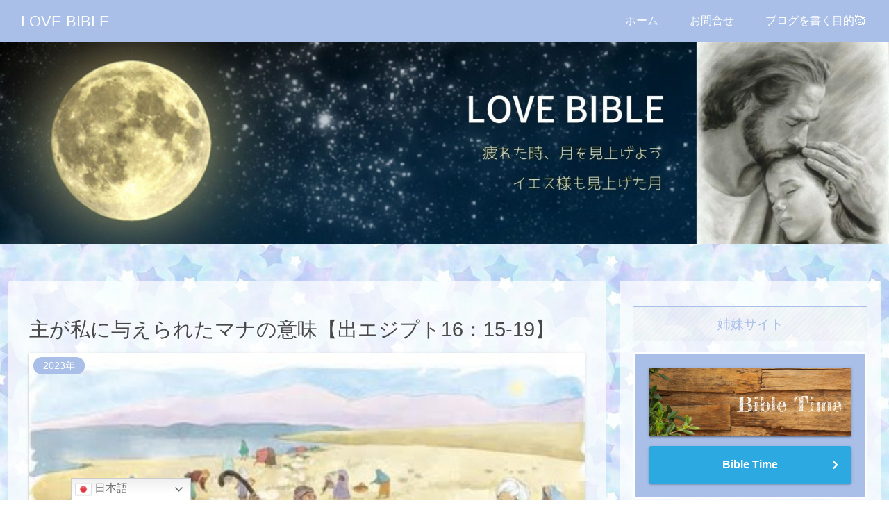

--- FILE ---
content_type: text/html; charset=utf-8
request_url: https://www.google.com/recaptcha/api2/aframe
body_size: 269
content:
<!DOCTYPE HTML><html><head><meta http-equiv="content-type" content="text/html; charset=UTF-8"></head><body><script nonce="bX8mqMlZBfRGq7V9ZTe1zw">/** Anti-fraud and anti-abuse applications only. See google.com/recaptcha */ try{var clients={'sodar':'https://pagead2.googlesyndication.com/pagead/sodar?'};window.addEventListener("message",function(a){try{if(a.source===window.parent){var b=JSON.parse(a.data);var c=clients[b['id']];if(c){var d=document.createElement('img');d.src=c+b['params']+'&rc='+(localStorage.getItem("rc::a")?sessionStorage.getItem("rc::b"):"");window.document.body.appendChild(d);sessionStorage.setItem("rc::e",parseInt(sessionStorage.getItem("rc::e")||0)+1);localStorage.setItem("rc::h",'1769166009139');}}}catch(b){}});window.parent.postMessage("_grecaptcha_ready", "*");}catch(b){}</script></body></html>